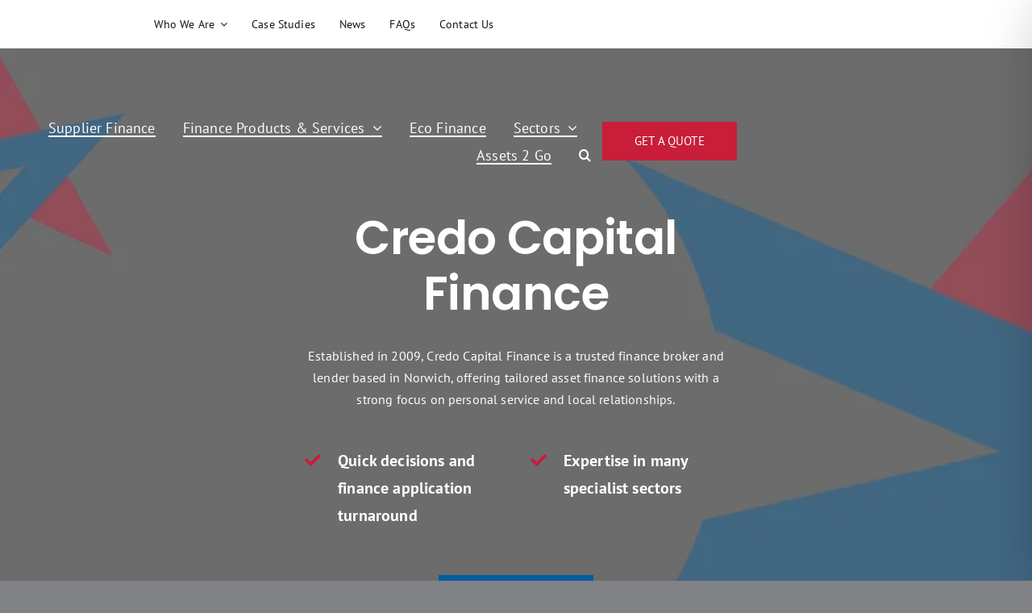

--- FILE ---
content_type: text/css
request_url: https://starassetfinance.com/wp-content/plugins/multiple-range-slider-for-gravity-form/assets/css/MRSGF-front-css.min.css?ver=1.0.0
body_size: 860
content:
#steps-fivepercent-slider .ui-slider-tip{visibility:visible;opacity:1;top:-30px}.rainbow-slider .ui-slider-pips .ui-slider-label{width:3em!important}.slider-display .ui-slider-pip .ui-slider-label,.circles-slider .ui-slider-pip .ui-slider-label,.scale-slider .ui-slider-pip .ui-slider-label,.rainbow-slider .ui-slider-pip .ui-slider-label,.flat-slider .ui-slider-pip .ui-slider-label,.double-label-slider .ui-slider-pip .ui-slider-label{white-space:pre}div.slider-display,div.circles-slider,div.scale-slider,div.rainbow-slider,div.flat-slider,div.double-label-slider{margin:60px 0px!important}div.rainbow-slider .ui-slider-range-min{display:none}div.double-label-slider .ui-slider-range{display:none}.flat-slider.ui-slider-pips .ui-slider-label{position:absolute;top:19px;left:58%;margin-left:-1em;width:2em}.circles-slider.ui-slider{border-radius:20px;background:#434d5a!important;border:none;height:10px;margin:1em 4em 4em}.circles-slider .ui-slider-handle{border-radius:23px;height:23px;width:23px;top:-7px;margin-left:-11px;border:2px solid #fffaf7}.circles-slider .ui-slider-pip{top:3px}.circles-slider .ui-slider-pip .ui-slider-line{width:4px;height:4px;border-radius:4px;margin-left:-2px;background:#fffaf7!important}.circles-slider .ui-slider-pip.ui-slider-pip-last,.circles-slider .ui-slider-pip.ui-slider-pip-first{top:-7px}.circles-slider .ui-slider-pip.ui-slider-pip-last .ui-slider-line,.circles-slider .ui-slider-pip.ui-slider-pip-first .ui-slider-line{display:none}.circles-slider .ui-slider-pip.ui-slider-pip-last .ui-slider-label,.circles-slider .ui-slider-pip.ui-slider-pip-first .ui-slider-label{margin:0}.circles-slider .ui-slider-pip.ui-slider-pip-first .ui-slider-label{left:-2em;text-align:right}.circles-slider .ui-slider-pip.ui-slider-pip-last .ui-slider-label{left:2em;text-align:left}.circles-slider .ui-slider-pip.ui-slider-pip-selected-initial{font-weight:400}.circles-slider .ui-slider-pip.ui-slider-pip-selected{font-weight:700}.circles-slider .ui-slider-pip.ui-slider-pip-selected,.circles-slider .ui-slider-pip.ui-slider-pip-selected-initial{color:#434d5a}.scale-slider.ui-slider{border-radius:0;background:#c7cdd5!important;border:none;height:2px;margin:1em 4em 4em}.scale-slider.ui-slider .ui-slider-range{background:linear-gradient(to right,#434d5a 0%,#00c7d7 50%,#434d5a 100%)!important;border:1px solid rgba(67,77,90,.5);height:4px;top:-1px}.scale-slider .ui-slider-handle{border-radius:2px;height:20px!important;width:12px!important;top:-8px!important;border:none}.scale-slider .ui-slider-handle:nth-of-type(n+1){margin-left:-9px}.scale-slider .ui-slider-handle:nth-of-type(n+2){margin-left:-3px}.scale-slider .ui-slider-handle.ui-slider-handle.ui-state-focus:after,.scale-slider .ui-slider-handle.ui-slider-handle.ui-state-hover:after,.scale-slider .ui-slider-handle.ui-slider-handle.ui-state-active:after{border-top-color:#00c7d7}.scale-slider .ui-slider-pip{top:2px}.scale-slider .ui-slider-pip .ui-slider-label{display:none;background:rgba(67,77,90,0)!important;color:#434d5a;border-radius:4px;padding:.3em 0;width:2.4em;margin-left:-1.2em;transition:all 0.2s ease-out}.scale-slider .ui-slider-pip .ui-slider-line{height:4px}.scale-slider .ui-slider-pip:nth-of-type(5n+3) .ui-slider-line{height:8px}.scale-slider .ui-slider-pip:nth-of-type(10n+3) .ui-slider-line{height:12px}.scale-slider .ui-slider-pip:nth-of-type(10n+3) .ui-slider-label{top:16px;display:block}.scale-slider .ui-slider-pip.ui-slider-pip-last .ui-slider-line{margin-left:-1px}.scale-slider .ui-slider-pip.ui-slider-pip-selected .ui-slider-label,.scale-slider .ui-slider-pip.ui-slider-pip-selected-first .ui-slider-label,.scale-slider .ui-slider-pip.ui-slider-pip-selected-second .ui-slider-label{background:rgba(67,77,90,.7)!important;color:#fffaf7}.rainbow-slider{background:linear-gradient(to right,#720000 0%,#ff4c4c 16%,#f7f733 32%,#3be240 50%,#6dccff 68%,#ca5aed 84%,#4c0041 100%)!important;background-repeat:no-repeat;background-size:cover;border-radius:30px;border:none;box-shadow:inset 0 0 0 1px rgba(0,0,0,.18);height:10px}.rainbow-slider .ui-slider-handle{background:rgba(255,255,255,.21)!important;border-color:rgba(0,0,0,.56);box-shadow:inset 0 0 2px 2px rgba(255,255,255,.89);border-radius:20px;top:-8px}.rainbow-slider .ui-slider-handle.ui-state-hover,.rainbow-slider .ui-slider-handle:hover,.rainbow-slider .ui-slider-handle.ui-state-focus,.rainbow-slider .ui-slider-handle:focus,.rainbow-slider .ui-slider-handle.ui-state-active{background:rgba(255,255,255,.21)!important}#rainbow-slider .ui-slider-pip .ui-slider-label{width:6em;margin-left:-3em}.rainbow-slider .ui-slider-pip .ui-slider-label[data-value="0"]{color:#720000}.rainbow-slider .ui-slider-pip .ui-slider-label[data-value="1"]{color:#ff4c4c}.rainbow-slider .ui-slider-pip .ui-slider-label[data-value="2"]{color:#ed6b25}.rainbow-slider .ui-slider-pip .ui-slider-label[data-value="3"]{color:#f7f733}.rainbow-slider .ui-slider-pip .ui-slider-label[data-value="4"]{color:#8beb3a}.rainbow-slider .ui-slider-pip .ui-slider-label[data-value="5"]{color:#3be240}.rainbow-slider .ui-slider-pip .ui-slider-label[data-value="6"]{color:#46dbce}.rainbow-slider .ui-slider-pip .ui-slider-label[data-value="7"]{color:#6dccff}.rainbow-slider .ui-slider-pip .ui-slider-label[data-value="8"]{color:#ad6bef}.rainbow-slider .ui-slider-pip .ui-slider-label[data-value="9"]{color:#ca5aed}.rainbow-slider .ui-slider-pip .ui-slider-label[data-value="10"]{color:#4c0041}.rainbow-slider .ui-slider-pip .ui-slider-line{top:1px}.rainbow-slider .ui-slider-pip:nth-of-type(odd){top:auto;bottom:32px}.rainbow-slider .ui-slider-pip:nth-of-type(odd) .ui-slider-line{top:21px}.flat-slider.ui-slider{background:#d5cebc!important;border:none;border-radius:0}.flat-slider.ui-slider .ui-slider-handle{width:20px;height:20px;border-radius:50% 50% 0;border-color:transparent;transition:border 0.4s ease}.flat-slider.ui-slider .ui-slider-handle.ui-state-hover,.flat-slider.ui-slider .ui-slider-handle.ui-state-focus,.flat-slider.ui-slider .ui-slider-handle.ui-state-active{border-color:#172f38}.flat-slider.ui-slider .ui-slider-pip .ui-slider-line{background:#d5cebc!important;transition:all 0.4s ease}.flat-slider.ui-slider.ui-slider-horizontal{height:6px}.flat-slider.ui-slider.ui-slider-horizontal .ui-slider-handle{-webkit-transform:rotateZ(45deg);transform:rotateZ(45deg);top:-25px;margin-left:-10px}.flat-slider.ui-slider.ui-slider-horizontal .ui-slider-pip{top:10px}.flat-slider.ui-slider.ui-slider-horizontal .ui-slider-pip .ui-slider-line{width:2px;height:10px;margin-left:-1px}.flat-slider.ui-slider.ui-slider-horizontal .ui-slider-pip[class*=ui-slider-pip-selected] .ui-slider-line{height:20px}.flat-slider.ui-slider.ui-slider-horizontal .ui-slider-pip.ui-slider-pip-inrange .ui-slider-line{height:12px}.flat-slider.ui-slider.ui-slider-vertical{width:6px;height:125px;display:inline-block;margin:0 15%}.flat-slider.ui-slider.ui-slider-vertical .ui-slider-handle{-webkit-transform:rotateZ(-45deg);transform:rotateZ(-45deg);left:-25px;margin-bottom:-10px}.flat-slider.ui-slider.ui-slider-vertical .ui-slider-pip{left:10px}.flat-slider.ui-slider.ui-slider-vertical .ui-slider-pip .ui-slider-line{height:2px;width:10px;margin-top:-1px}.flat-slider.ui-slider.ui-slider-vertical .ui-slider-pip[class*=ui-slider-pip-selected] .ui-slider-line{width:20px}.flat-slider.ui-slider.ui-slider-vertical .ui-slider-pip.ui-slider-pip-inrange .ui-slider-line{width:12px}.flat-slider.ui-slider.ui-slider-vertical .ui-slider-handle .ui-slider-tip,.flat-slider.ui-slider.ui-slider-vertical .ui-slider-handle[class*=ui-state-] .ui-slider-tip{visibility:visible;opacity:1;border:none;background:transparent!important;left:50%;width:30px;margin-left:-15px;text-align:center;color:#fff;font-weight:400;top:10px;-webkit-transform:rotateZ(45deg);transform:rotateZ(45deg)}.flat-slider.ui-slider.ui-slider-vertical .ui-slider-handle .ui-slider-tip:before,.flat-slider.ui-slider.ui-slider-vertical .ui-slider-handle[class*=ui-state-] .ui-slider-tip:before{display:none}.flat-slider .ui-slider-handle,.flat-slider .ui-slider-range,.flat-slider .ui-slider-pip[class*=ui-slider-pip-selected] .ui-slider-line,.flat-slider .ui-slider-pip.ui-slider-pip-inrange .ui-slider-line{background-color:#25daa5!important}.double-label-slider.ui-slider{margin-top:24px;height:6px;background:#ddd;border:none;border-radius:0}.double-label-slider.ui-slider .ui-slider-handle{background:#25daa5;border:none;width:18px;height:18px;margin-left:-9px;border-radius:100%;transition:box-shadow 0.2s ease}.double-label-slider.ui-slider .ui-slider-handle.ui-state-hover,.double-label-slider.ui-slider .ui-slider-handle.ui-state-focus,.double-label-slider.ui-slider .ui-slider-handle.ui-state-active{box-shadow:0 0 0 2px #25daa5}.double-label-slider.ui-slider .ui-slider-pip{top:-3px}.double-label-slider.ui-slider .ui-slider-pip .ui-slider-line{background:#fff;width:12px;height:12px;margin-left:-6px;box-shadow:0 0 0 2px #25daa5;border-radius:100%;transition:all 0.4s ease}.double-label-slider.ui-slider .ui-slider-pip .ui-slider-label,.double-label-slider.ui-slider .ui-slider-pip .ui-slider-label i,.double-label-slider.ui-slider .ui-slider-pip .ui-slider-label span{width:100px;margin-left:-50px;text-align:center}.double-label-slider.ui-slider .ui-slider-pip .ui-slider-label{color:#888;padding:10px}.double-label-slider.ui-slider .ui-slider-pip .ui-slider-label i{font-style:normal;font-size:1.8em;position:absolute;top:-36px}@media screen and (max-width:500px){.double-label-slider.ui-slider .ui-slider-pip .ui-slider-label i{font-size:1.4em}}.double-label-slider.ui-slider .ui-slider-pip .ui-slider-label span{opacity:.6;font-size:1.2em;line-height:1.3;position:absolute;top:18px;transition:opacity 0.3s ease}@media screen and (max-width:500px){.double-label-slider.ui-slider .ui-slider-pip .ui-slider-label span{font-size:1.1em}}.double-label-slider.ui-slider .ui-slider-pip:hover .ui-slider-label span,.double-label-slider.ui-slider .ui-slider-pip:focus .ui-slider-label span,.double-label-slider.ui-slider .ui-slider-pip.ui-slider-pip-selected .ui-slider-label span{opacity:1}.double-label-slider.ui-slider .ui-slider-pip.ui-slider-pip-selected .ui-slider-label{color:#000}